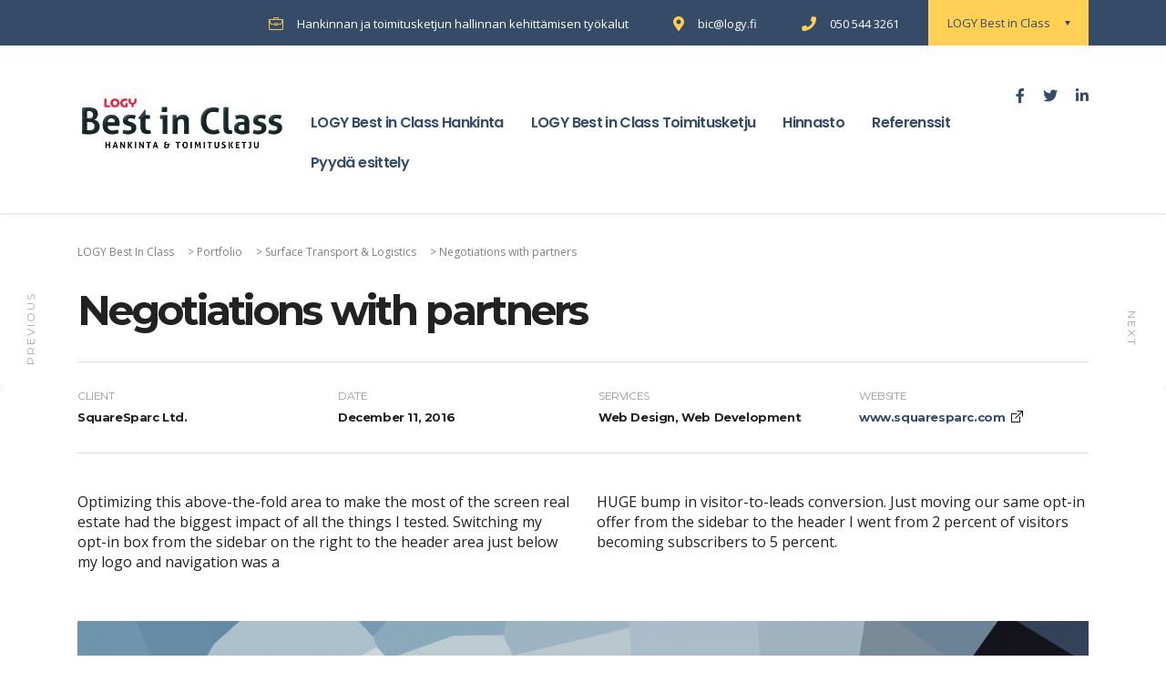

--- FILE ---
content_type: text/html; charset=UTF-8
request_url: https://www.logybestinclass.fi/portfolio/negotiations-with-partners/
body_size: 70327
content:
<!DOCTYPE html>
<html lang="en-US">
<head>
    <meta charset="UTF-8">
    <meta name="viewport" content="width=device-width, initial-scale=1">
    <link rel="profile" href="https://gmpg.org/xfn/11">
    <link rel="pingback" href="https://www.logybestinclass.fi/xmlrpc.php">
    <title>Negotiations with partners &#8211; LOGY Best In Class</title>
<style type="text/css" media="screen">#ui-datepicker-div.booked_custom_date_picker table.ui-datepicker-calendar tbody td a.ui-state-active,#ui-datepicker-div.booked_custom_date_picker table.ui-datepicker-calendar tbody td a.ui-state-active:hover,body #booked-profile-page input[type=submit].button-primary:hover,body .booked-list-view button.button:hover, body .booked-list-view input[type=submit].button-primary:hover,body table.booked-calendar input[type=submit].button-primary:hover,body .booked-modal input[type=submit].button-primary:hover,body table.booked-calendar th,body table.booked-calendar thead,body table.booked-calendar thead th,body table.booked-calendar .booked-appt-list .timeslot .timeslot-people button:hover,body #booked-profile-page .booked-profile-header,body #booked-profile-page .booked-tabs li.active a,body #booked-profile-page .booked-tabs li.active a:hover,body #booked-profile-page .appt-block .google-cal-button > a:hover,#ui-datepicker-div.booked_custom_date_picker .ui-datepicker-header{ background:#002e5b !important; }body #booked-profile-page input[type=submit].button-primary:hover,body table.booked-calendar input[type=submit].button-primary:hover,body .booked-list-view button.button:hover, body .booked-list-view input[type=submit].button-primary:hover,body .booked-modal input[type=submit].button-primary:hover,body table.booked-calendar th,body table.booked-calendar .booked-appt-list .timeslot .timeslot-people button:hover,body #booked-profile-page .booked-profile-header,body #booked-profile-page .appt-block .google-cal-button > a:hover{ border-color:#002e5b !important; }body table.booked-calendar tr.days,body table.booked-calendar tr.days th,body .booked-calendarSwitcher.calendar,body #booked-profile-page .booked-tabs,#ui-datepicker-div.booked_custom_date_picker table.ui-datepicker-calendar thead,#ui-datepicker-div.booked_custom_date_picker table.ui-datepicker-calendar thead th{ background:#6c98e1 !important; }body table.booked-calendar tr.days th,body #booked-profile-page .booked-tabs{ border-color:#6c98e1 !important; }#ui-datepicker-div.booked_custom_date_picker table.ui-datepicker-calendar tbody td.ui-datepicker-today a,#ui-datepicker-div.booked_custom_date_picker table.ui-datepicker-calendar tbody td.ui-datepicker-today a:hover,body #booked-profile-page input[type=submit].button-primary,body table.booked-calendar input[type=submit].button-primary,body .booked-list-view button.button, body .booked-list-view input[type=submit].button-primary,body .booked-list-view button.button, body .booked-list-view input[type=submit].button-primary,body .booked-modal input[type=submit].button-primary,body table.booked-calendar .booked-appt-list .timeslot .timeslot-people button,body #booked-profile-page .booked-profile-appt-list .appt-block.approved .status-block,body #booked-profile-page .appt-block .google-cal-button > a,body .booked-modal p.booked-title-bar,body table.booked-calendar td:hover .date span,body .booked-list-view a.booked_list_date_picker_trigger.booked-dp-active,body .booked-list-view a.booked_list_date_picker_trigger.booked-dp-active:hover,.booked-ms-modal .booked-book-appt /* Multi-Slot Booking */{ background:#6c98e1; }body #booked-profile-page input[type=submit].button-primary,body table.booked-calendar input[type=submit].button-primary,body .booked-list-view button.button, body .booked-list-view input[type=submit].button-primary,body .booked-list-view button.button, body .booked-list-view input[type=submit].button-primary,body .booked-modal input[type=submit].button-primary,body #booked-profile-page .appt-block .google-cal-button > a,body table.booked-calendar .booked-appt-list .timeslot .timeslot-people button,body .booked-list-view a.booked_list_date_picker_trigger.booked-dp-active,body .booked-list-view a.booked_list_date_picker_trigger.booked-dp-active:hover{ border-color:#6c98e1; }body .booked-modal .bm-window p i.fa,body .booked-modal .bm-window a,body .booked-appt-list .booked-public-appointment-title,body .booked-modal .bm-window p.appointment-title,.booked-ms-modal.visible:hover .booked-book-appt{ color:#6c98e1; }.booked-appt-list .timeslot.has-title .booked-public-appointment-title { color:inherit; }</style><meta name='robots' content='max-image-preview:large' />
<link rel='dns-prefetch' href='//fonts.googleapis.com' />
<link rel='dns-prefetch' href='//s.w.org' />
<link rel="alternate" type="application/rss+xml" title="LOGY Best In Class &raquo; Feed" href="https://www.logybestinclass.fi/feed/" />
<link rel="alternate" type="application/rss+xml" title="LOGY Best In Class &raquo; Comments Feed" href="https://www.logybestinclass.fi/comments/feed/" />
<script type="text/javascript">
window._wpemojiSettings = {"baseUrl":"https:\/\/s.w.org\/images\/core\/emoji\/14.0.0\/72x72\/","ext":".png","svgUrl":"https:\/\/s.w.org\/images\/core\/emoji\/14.0.0\/svg\/","svgExt":".svg","source":{"concatemoji":"https:\/\/www.logybestinclass.fi\/wp-includes\/js\/wp-emoji-release.min.js?ver=6.0.11"}};
/*! This file is auto-generated */
!function(e,a,t){var n,r,o,i=a.createElement("canvas"),p=i.getContext&&i.getContext("2d");function s(e,t){var a=String.fromCharCode,e=(p.clearRect(0,0,i.width,i.height),p.fillText(a.apply(this,e),0,0),i.toDataURL());return p.clearRect(0,0,i.width,i.height),p.fillText(a.apply(this,t),0,0),e===i.toDataURL()}function c(e){var t=a.createElement("script");t.src=e,t.defer=t.type="text/javascript",a.getElementsByTagName("head")[0].appendChild(t)}for(o=Array("flag","emoji"),t.supports={everything:!0,everythingExceptFlag:!0},r=0;r<o.length;r++)t.supports[o[r]]=function(e){if(!p||!p.fillText)return!1;switch(p.textBaseline="top",p.font="600 32px Arial",e){case"flag":return s([127987,65039,8205,9895,65039],[127987,65039,8203,9895,65039])?!1:!s([55356,56826,55356,56819],[55356,56826,8203,55356,56819])&&!s([55356,57332,56128,56423,56128,56418,56128,56421,56128,56430,56128,56423,56128,56447],[55356,57332,8203,56128,56423,8203,56128,56418,8203,56128,56421,8203,56128,56430,8203,56128,56423,8203,56128,56447]);case"emoji":return!s([129777,127995,8205,129778,127999],[129777,127995,8203,129778,127999])}return!1}(o[r]),t.supports.everything=t.supports.everything&&t.supports[o[r]],"flag"!==o[r]&&(t.supports.everythingExceptFlag=t.supports.everythingExceptFlag&&t.supports[o[r]]);t.supports.everythingExceptFlag=t.supports.everythingExceptFlag&&!t.supports.flag,t.DOMReady=!1,t.readyCallback=function(){t.DOMReady=!0},t.supports.everything||(n=function(){t.readyCallback()},a.addEventListener?(a.addEventListener("DOMContentLoaded",n,!1),e.addEventListener("load",n,!1)):(e.attachEvent("onload",n),a.attachEvent("onreadystatechange",function(){"complete"===a.readyState&&t.readyCallback()})),(e=t.source||{}).concatemoji?c(e.concatemoji):e.wpemoji&&e.twemoji&&(c(e.twemoji),c(e.wpemoji)))}(window,document,window._wpemojiSettings);
</script>
<style type="text/css">
img.wp-smiley,
img.emoji {
	display: inline !important;
	border: none !important;
	box-shadow: none !important;
	height: 1em !important;
	width: 1em !important;
	margin: 0 0.07em !important;
	vertical-align: -0.1em !important;
	background: none !important;
	padding: 0 !important;
}
</style>
	<link rel='stylesheet' id='sb_instagram_styles-css'  href='https://www.logybestinclass.fi/wp-content/plugins/instagram-feed/css/sbi-styles.min.css?ver=2.8.1' type='text/css' media='all' />
<link rel='stylesheet' id='wp-block-library-css'  href='https://www.logybestinclass.fi/wp-includes/css/dist/block-library/style.min.css?ver=6.0.11' type='text/css' media='all' />
<style id='global-styles-inline-css' type='text/css'>
body{--wp--preset--color--black: #000000;--wp--preset--color--cyan-bluish-gray: #abb8c3;--wp--preset--color--white: #ffffff;--wp--preset--color--pale-pink: #f78da7;--wp--preset--color--vivid-red: #cf2e2e;--wp--preset--color--luminous-vivid-orange: #ff6900;--wp--preset--color--luminous-vivid-amber: #fcb900;--wp--preset--color--light-green-cyan: #7bdcb5;--wp--preset--color--vivid-green-cyan: #00d084;--wp--preset--color--pale-cyan-blue: #8ed1fc;--wp--preset--color--vivid-cyan-blue: #0693e3;--wp--preset--color--vivid-purple: #9b51e0;--wp--preset--gradient--vivid-cyan-blue-to-vivid-purple: linear-gradient(135deg,rgba(6,147,227,1) 0%,rgb(155,81,224) 100%);--wp--preset--gradient--light-green-cyan-to-vivid-green-cyan: linear-gradient(135deg,rgb(122,220,180) 0%,rgb(0,208,130) 100%);--wp--preset--gradient--luminous-vivid-amber-to-luminous-vivid-orange: linear-gradient(135deg,rgba(252,185,0,1) 0%,rgba(255,105,0,1) 100%);--wp--preset--gradient--luminous-vivid-orange-to-vivid-red: linear-gradient(135deg,rgba(255,105,0,1) 0%,rgb(207,46,46) 100%);--wp--preset--gradient--very-light-gray-to-cyan-bluish-gray: linear-gradient(135deg,rgb(238,238,238) 0%,rgb(169,184,195) 100%);--wp--preset--gradient--cool-to-warm-spectrum: linear-gradient(135deg,rgb(74,234,220) 0%,rgb(151,120,209) 20%,rgb(207,42,186) 40%,rgb(238,44,130) 60%,rgb(251,105,98) 80%,rgb(254,248,76) 100%);--wp--preset--gradient--blush-light-purple: linear-gradient(135deg,rgb(255,206,236) 0%,rgb(152,150,240) 100%);--wp--preset--gradient--blush-bordeaux: linear-gradient(135deg,rgb(254,205,165) 0%,rgb(254,45,45) 50%,rgb(107,0,62) 100%);--wp--preset--gradient--luminous-dusk: linear-gradient(135deg,rgb(255,203,112) 0%,rgb(199,81,192) 50%,rgb(65,88,208) 100%);--wp--preset--gradient--pale-ocean: linear-gradient(135deg,rgb(255,245,203) 0%,rgb(182,227,212) 50%,rgb(51,167,181) 100%);--wp--preset--gradient--electric-grass: linear-gradient(135deg,rgb(202,248,128) 0%,rgb(113,206,126) 100%);--wp--preset--gradient--midnight: linear-gradient(135deg,rgb(2,3,129) 0%,rgb(40,116,252) 100%);--wp--preset--duotone--dark-grayscale: url('#wp-duotone-dark-grayscale');--wp--preset--duotone--grayscale: url('#wp-duotone-grayscale');--wp--preset--duotone--purple-yellow: url('#wp-duotone-purple-yellow');--wp--preset--duotone--blue-red: url('#wp-duotone-blue-red');--wp--preset--duotone--midnight: url('#wp-duotone-midnight');--wp--preset--duotone--magenta-yellow: url('#wp-duotone-magenta-yellow');--wp--preset--duotone--purple-green: url('#wp-duotone-purple-green');--wp--preset--duotone--blue-orange: url('#wp-duotone-blue-orange');--wp--preset--font-size--small: 13px;--wp--preset--font-size--medium: 20px;--wp--preset--font-size--large: 36px;--wp--preset--font-size--x-large: 42px;}.has-black-color{color: var(--wp--preset--color--black) !important;}.has-cyan-bluish-gray-color{color: var(--wp--preset--color--cyan-bluish-gray) !important;}.has-white-color{color: var(--wp--preset--color--white) !important;}.has-pale-pink-color{color: var(--wp--preset--color--pale-pink) !important;}.has-vivid-red-color{color: var(--wp--preset--color--vivid-red) !important;}.has-luminous-vivid-orange-color{color: var(--wp--preset--color--luminous-vivid-orange) !important;}.has-luminous-vivid-amber-color{color: var(--wp--preset--color--luminous-vivid-amber) !important;}.has-light-green-cyan-color{color: var(--wp--preset--color--light-green-cyan) !important;}.has-vivid-green-cyan-color{color: var(--wp--preset--color--vivid-green-cyan) !important;}.has-pale-cyan-blue-color{color: var(--wp--preset--color--pale-cyan-blue) !important;}.has-vivid-cyan-blue-color{color: var(--wp--preset--color--vivid-cyan-blue) !important;}.has-vivid-purple-color{color: var(--wp--preset--color--vivid-purple) !important;}.has-black-background-color{background-color: var(--wp--preset--color--black) !important;}.has-cyan-bluish-gray-background-color{background-color: var(--wp--preset--color--cyan-bluish-gray) !important;}.has-white-background-color{background-color: var(--wp--preset--color--white) !important;}.has-pale-pink-background-color{background-color: var(--wp--preset--color--pale-pink) !important;}.has-vivid-red-background-color{background-color: var(--wp--preset--color--vivid-red) !important;}.has-luminous-vivid-orange-background-color{background-color: var(--wp--preset--color--luminous-vivid-orange) !important;}.has-luminous-vivid-amber-background-color{background-color: var(--wp--preset--color--luminous-vivid-amber) !important;}.has-light-green-cyan-background-color{background-color: var(--wp--preset--color--light-green-cyan) !important;}.has-vivid-green-cyan-background-color{background-color: var(--wp--preset--color--vivid-green-cyan) !important;}.has-pale-cyan-blue-background-color{background-color: var(--wp--preset--color--pale-cyan-blue) !important;}.has-vivid-cyan-blue-background-color{background-color: var(--wp--preset--color--vivid-cyan-blue) !important;}.has-vivid-purple-background-color{background-color: var(--wp--preset--color--vivid-purple) !important;}.has-black-border-color{border-color: var(--wp--preset--color--black) !important;}.has-cyan-bluish-gray-border-color{border-color: var(--wp--preset--color--cyan-bluish-gray) !important;}.has-white-border-color{border-color: var(--wp--preset--color--white) !important;}.has-pale-pink-border-color{border-color: var(--wp--preset--color--pale-pink) !important;}.has-vivid-red-border-color{border-color: var(--wp--preset--color--vivid-red) !important;}.has-luminous-vivid-orange-border-color{border-color: var(--wp--preset--color--luminous-vivid-orange) !important;}.has-luminous-vivid-amber-border-color{border-color: var(--wp--preset--color--luminous-vivid-amber) !important;}.has-light-green-cyan-border-color{border-color: var(--wp--preset--color--light-green-cyan) !important;}.has-vivid-green-cyan-border-color{border-color: var(--wp--preset--color--vivid-green-cyan) !important;}.has-pale-cyan-blue-border-color{border-color: var(--wp--preset--color--pale-cyan-blue) !important;}.has-vivid-cyan-blue-border-color{border-color: var(--wp--preset--color--vivid-cyan-blue) !important;}.has-vivid-purple-border-color{border-color: var(--wp--preset--color--vivid-purple) !important;}.has-vivid-cyan-blue-to-vivid-purple-gradient-background{background: var(--wp--preset--gradient--vivid-cyan-blue-to-vivid-purple) !important;}.has-light-green-cyan-to-vivid-green-cyan-gradient-background{background: var(--wp--preset--gradient--light-green-cyan-to-vivid-green-cyan) !important;}.has-luminous-vivid-amber-to-luminous-vivid-orange-gradient-background{background: var(--wp--preset--gradient--luminous-vivid-amber-to-luminous-vivid-orange) !important;}.has-luminous-vivid-orange-to-vivid-red-gradient-background{background: var(--wp--preset--gradient--luminous-vivid-orange-to-vivid-red) !important;}.has-very-light-gray-to-cyan-bluish-gray-gradient-background{background: var(--wp--preset--gradient--very-light-gray-to-cyan-bluish-gray) !important;}.has-cool-to-warm-spectrum-gradient-background{background: var(--wp--preset--gradient--cool-to-warm-spectrum) !important;}.has-blush-light-purple-gradient-background{background: var(--wp--preset--gradient--blush-light-purple) !important;}.has-blush-bordeaux-gradient-background{background: var(--wp--preset--gradient--blush-bordeaux) !important;}.has-luminous-dusk-gradient-background{background: var(--wp--preset--gradient--luminous-dusk) !important;}.has-pale-ocean-gradient-background{background: var(--wp--preset--gradient--pale-ocean) !important;}.has-electric-grass-gradient-background{background: var(--wp--preset--gradient--electric-grass) !important;}.has-midnight-gradient-background{background: var(--wp--preset--gradient--midnight) !important;}.has-small-font-size{font-size: var(--wp--preset--font-size--small) !important;}.has-medium-font-size{font-size: var(--wp--preset--font-size--medium) !important;}.has-large-font-size{font-size: var(--wp--preset--font-size--large) !important;}.has-x-large-font-size{font-size: var(--wp--preset--font-size--x-large) !important;}
</style>
<link rel='stylesheet' id='booked-icons-css'  href='https://www.logybestinclass.fi/wp-content/plugins/booked/assets/css/icons.css?ver=2.3' type='text/css' media='all' />
<link rel='stylesheet' id='booked-tooltipster-css'  href='https://www.logybestinclass.fi/wp-content/plugins/booked/assets/js/tooltipster/css/tooltipster.css?ver=3.3.0' type='text/css' media='all' />
<link rel='stylesheet' id='booked-tooltipster-theme-css'  href='https://www.logybestinclass.fi/wp-content/plugins/booked/assets/js/tooltipster/css/themes/tooltipster-light.css?ver=3.3.0' type='text/css' media='all' />
<link rel='stylesheet' id='booked-animations-css'  href='https://www.logybestinclass.fi/wp-content/plugins/booked/assets/css/animations.css?ver=2.3' type='text/css' media='all' />
<link rel='stylesheet' id='booked-css-css'  href='https://www.logybestinclass.fi/wp-content/plugins/booked/dist/booked.css?ver=2.3' type='text/css' media='all' />
<link rel='stylesheet' id='contact-form-7-css'  href='https://www.logybestinclass.fi/wp-content/plugins/contact-form-7/includes/css/styles.css?ver=5.6.2' type='text/css' media='all' />
<link rel='stylesheet' id='stm-stm-css'  href='https://www.logybestinclass.fi/wp-content/uploads/stm_fonts/stm/stm.css?ver=1.0' type='text/css' media='all' />
<link rel='stylesheet' id='tp_twitter_plugin_css-css'  href='https://www.logybestinclass.fi/wp-content/plugins/recent-tweets-widget/tp_twitter_plugin.css?ver=1.0' type='text/css' media='screen' />
<link rel='stylesheet' id='rs-plugin-settings-css'  href='https://www.logybestinclass.fi/wp-content/plugins/revslider/public/assets/css/rs6.css?ver=6.4.2' type='text/css' media='all' />
<style id='rs-plugin-settings-inline-css' type='text/css'>
#rs-demo-id {}
</style>
<link rel='stylesheet' id='bootstrap-css'  href='https://www.logybestinclass.fi/wp-content/themes/consulting/assets/css/bootstrap.min.css?ver=1768901561' type='text/css' media='all' />
<link rel='stylesheet' id='font-awesome-css'  href='https://www.logybestinclass.fi/wp-content/themes/consulting/assets/css/font-awesome.min.css?ver=1768901561' type='text/css' media='all' />
<link rel='stylesheet' id='consulting-style-css'  href='https://www.logybestinclass.fi/wp-content/themes/consulting/style.css?ver=1768901561' type='text/css' media='all' />
<link rel='stylesheet' id='consulting-layout-css'  href='https://www.logybestinclass.fi/wp-content/themes/consulting/assets/css/layout_1/main.css?ver=1768901561' type='text/css' media='all' />
<style id='consulting-layout-inline-css' type='text/css'>
.page_title{ background-repeat: no-repeat !important; }.mtc, .mtc_h:hover{
					color: #002e5b!important
				}.stc, .stc_h:hover{
					color: #6c98e1!important
				}.ttc, .ttc_h:hover{
					color: #fde428!important
				}.mbc, .mbc_h:hover, .stm-search .stm_widget_search button{
					background-color: #002e5b!important
				}.sbc, .sbc_h:hover{
					background-color: #6c98e1!important
				}.tbc, .tbc_h:hover{
					background-color: #fde428!important
				}.mbdc, .mbdc_h:hover{
					border-color: #002e5b!important
				}.sbdc, .sbdc_h:hover{
					border-color: #6c98e1!important
				}.tbdc, .tbdc_h:hover{
					border-color: #fde428!important
				}
</style>
<link rel='stylesheet' id='select2-css'  href='https://www.logybestinclass.fi/wp-content/themes/consulting/assets/css/select2.min.css?ver=1768901561' type='text/css' media='all' />
<link rel='stylesheet' id='header_builder-css'  href='https://www.logybestinclass.fi/wp-content/themes/consulting/assets/css/header_builder.css?ver=1768901561' type='text/css' media='all' />
<link rel='stylesheet' id='consulting-default-font-css'  href='https://fonts.googleapis.com/css?family=Open+Sans%3A400%2C300%2C300italic%2C400italic%2C600%2C600italic%2C700%2C700italic%2C800%2C800italic%26subset%3Dlatin%2Cgreek%2Cgreek-ext%2Cvietnamese%2Ccyrillic-ext%2Clatin-ext%2Ccyrillic%7CPoppins%3A400%2C500%2C300%2C600%2C700%26subset%3Dlatin%2Clatin-ext%2Cdevanagari&#038;ver=1768901561' type='text/css' media='all' />
<link rel='stylesheet' id='stm-skin-custom-generated-css'  href='https://www.logybestinclass.fi/wp-content/uploads/stm_uploads/skin-custom.css?ver=394952' type='text/css' media='all' />
<link rel='stylesheet' id='consulting-global-styles-css'  href='https://www.logybestinclass.fi/wp-content/themes/consulting/assets/css/global_styles/main.css?ver=1768901561' type='text/css' media='all' />
<link rel='stylesheet' id='stm_megamenu-css'  href='https://www.logybestinclass.fi/wp-content/themes/consulting/inc/megamenu/assets/css/megamenu.css?ver=6.0.11' type='text/css' media='all' />
<link rel='stylesheet' id='js_composer_front-css'  href='https://www.logybestinclass.fi/wp-content/plugins/js_composer/assets/css/js_composer.min.css?ver=6.5.0' type='text/css' media='all' />
<link rel='stylesheet' id='stm-google-fonts-css'  href='//fonts.googleapis.com/css?family=Open+Sans%7CPoppins%3A300%2C700%2C400%2C500%2C600&#038;subset=latin%2Clatin-ext%2Cdevanagari&#038;ver=1768901561' type='text/css' media='all' />
<script type='text/javascript' src='https://www.logybestinclass.fi/wp-includes/js/jquery/jquery.min.js?ver=3.6.0' id='jquery-core-js'></script>
<script type='text/javascript' src='https://www.logybestinclass.fi/wp-includes/js/jquery/jquery-migrate.min.js?ver=3.3.2' id='jquery-migrate-js'></script>
<script type='text/javascript' src='https://www.logybestinclass.fi/wp-content/plugins/revslider/public/assets/js/rbtools.min.js?ver=6.4.2' id='tp-tools-js'></script>
<script type='text/javascript' src='https://www.logybestinclass.fi/wp-content/plugins/revslider/public/assets/js/rs6.min.js?ver=6.4.2' id='revmin-js'></script>
<script type='text/javascript' src='https://www.logybestinclass.fi/wp-content/themes/consulting/inc/megamenu/assets/js/megamenu.js?ver=6.0.11' id='stm_megamenu-js'></script>
<link rel="https://api.w.org/" href="https://www.logybestinclass.fi/wp-json/" /><link rel="EditURI" type="application/rsd+xml" title="RSD" href="https://www.logybestinclass.fi/xmlrpc.php?rsd" />
<link rel="wlwmanifest" type="application/wlwmanifest+xml" href="https://www.logybestinclass.fi/wp-includes/wlwmanifest.xml" /> 
<meta name="generator" content="WordPress 6.0.11" />
<link rel="canonical" href="https://www.logybestinclass.fi/portfolio/negotiations-with-partners/" />
<link rel='shortlink' href='https://www.logybestinclass.fi/?p=1521' />
<link rel="alternate" type="application/json+oembed" href="https://www.logybestinclass.fi/wp-json/oembed/1.0/embed?url=https%3A%2F%2Fwww.logybestinclass.fi%2Fportfolio%2Fnegotiations-with-partners%2F" />
<link rel="alternate" type="text/xml+oembed" href="https://www.logybestinclass.fi/wp-json/oembed/1.0/embed?url=https%3A%2F%2Fwww.logybestinclass.fi%2Fportfolio%2Fnegotiations-with-partners%2F&#038;format=xml" />
<script type="text/javascript">window.ccb_nonces = {"ccb_paypal":"f1c1bc5338","ccb_stripe":"40d1d7a742","ccb_contact_form":"9317475555","ccb_woo_checkout":"969f3491e5","ccb_add_order":"025e4c8644","ccb_orders":"50709fab38","ccb_update_order":"9b9d429884"};</script>
		<!-- GA Google Analytics @ https://m0n.co/ga -->
		<script async src="https://www.googletagmanager.com/gtag/js?id=G-CRHMYD7ZHT"></script>
		<script>
			window.dataLayer = window.dataLayer || [];
			function gtag(){dataLayer.push(arguments);}
			gtag('js', new Date());
			gtag('config', 'G-CRHMYD7ZHT');
		</script>

	<!-- Global site tag (gtag.js) - Google Analytics -->
<script async src="https://www.googletagmanager.com/gtag/js?id=G-CRHMYD7ZHT"></script>
<script>
  window.dataLayer = window.dataLayer || [];
  function gtag(){dataLayer.push(arguments);}
  gtag('js', new Date());

  gtag('config', 'G-CRHMYD7ZHT');
</script>
        <script type="text/javascript">
            var ajaxurl = 'https://www.logybestinclass.fi/wp-admin/admin-ajax.php';
            var stm_ajax_load_events = 'e435e0b281';
            var stm_ajax_load_portfolio = 'bb03f91034';
            var stm_ajax_add_event_member_sc = '6ec6c7885e';
            var stm_custom_register = 'e6e25b6621';
            var stm_get_prices = '912c7393a1';
            var stm_get_history = '3757009238';
            var consulting_install_plugin = '2f36cf682f';
            var stm_ajax_add_review = '8903a741c3';
        </script>
        <style type="text/css">.recentcomments a{display:inline !important;padding:0 !important;margin:0 !important;}</style><meta name="generator" content="Powered by WPBakery Page Builder - drag and drop page builder for WordPress."/>
<meta name="generator" content="Powered by Slider Revolution 6.4.2 - responsive, Mobile-Friendly Slider Plugin for WordPress with comfortable drag and drop interface." />
<link rel="icon" href="https://www.logybestinclass.fi/wp-content/uploads/2020/02/cropped-LOGY-512-x-512-px-32x32.png" sizes="32x32" />
<link rel="icon" href="https://www.logybestinclass.fi/wp-content/uploads/2020/02/cropped-LOGY-512-x-512-px-192x192.png" sizes="192x192" />
<link rel="apple-touch-icon" href="https://www.logybestinclass.fi/wp-content/uploads/2020/02/cropped-LOGY-512-x-512-px-180x180.png" />
<meta name="msapplication-TileImage" content="https://www.logybestinclass.fi/wp-content/uploads/2020/02/cropped-LOGY-512-x-512-px-270x270.png" />
<script type="text/javascript">function setREVStartSize(e){
			//window.requestAnimationFrame(function() {				 
				window.RSIW = window.RSIW===undefined ? window.innerWidth : window.RSIW;	
				window.RSIH = window.RSIH===undefined ? window.innerHeight : window.RSIH;	
				try {								
					var pw = document.getElementById(e.c).parentNode.offsetWidth,
						newh;
					pw = pw===0 || isNaN(pw) ? window.RSIW : pw;
					e.tabw = e.tabw===undefined ? 0 : parseInt(e.tabw);
					e.thumbw = e.thumbw===undefined ? 0 : parseInt(e.thumbw);
					e.tabh = e.tabh===undefined ? 0 : parseInt(e.tabh);
					e.thumbh = e.thumbh===undefined ? 0 : parseInt(e.thumbh);
					e.tabhide = e.tabhide===undefined ? 0 : parseInt(e.tabhide);
					e.thumbhide = e.thumbhide===undefined ? 0 : parseInt(e.thumbhide);
					e.mh = e.mh===undefined || e.mh=="" || e.mh==="auto" ? 0 : parseInt(e.mh,0);		
					if(e.layout==="fullscreen" || e.l==="fullscreen") 						
						newh = Math.max(e.mh,window.RSIH);					
					else{					
						e.gw = Array.isArray(e.gw) ? e.gw : [e.gw];
						for (var i in e.rl) if (e.gw[i]===undefined || e.gw[i]===0) e.gw[i] = e.gw[i-1];					
						e.gh = e.el===undefined || e.el==="" || (Array.isArray(e.el) && e.el.length==0)? e.gh : e.el;
						e.gh = Array.isArray(e.gh) ? e.gh : [e.gh];
						for (var i in e.rl) if (e.gh[i]===undefined || e.gh[i]===0) e.gh[i] = e.gh[i-1];
											
						var nl = new Array(e.rl.length),
							ix = 0,						
							sl;					
						e.tabw = e.tabhide>=pw ? 0 : e.tabw;
						e.thumbw = e.thumbhide>=pw ? 0 : e.thumbw;
						e.tabh = e.tabhide>=pw ? 0 : e.tabh;
						e.thumbh = e.thumbhide>=pw ? 0 : e.thumbh;					
						for (var i in e.rl) nl[i] = e.rl[i]<window.RSIW ? 0 : e.rl[i];
						sl = nl[0];									
						for (var i in nl) if (sl>nl[i] && nl[i]>0) { sl = nl[i]; ix=i;}															
						var m = pw>(e.gw[ix]+e.tabw+e.thumbw) ? 1 : (pw-(e.tabw+e.thumbw)) / (e.gw[ix]);					
						newh =  (e.gh[ix] * m) + (e.tabh + e.thumbh);
					}				
					if(window.rs_init_css===undefined) window.rs_init_css = document.head.appendChild(document.createElement("style"));					
					document.getElementById(e.c).height = newh+"px";
					window.rs_init_css.innerHTML += "#"+e.c+"_wrapper { height: "+newh+"px }";				
				} catch(e){
					console.log("Failure at Presize of Slider:" + e)
				}					   
			//});
		  };</script>
<style type="text/css" title="dynamic-css" class="options-output">.top_nav_wr .top_nav .logo a img{width:231px;}body,
					body .vc_general.vc_btn3 small,
					.default_widgets .widget.widget_nav_menu ul li .children li,
					.default_widgets .widget.widget_categories ul li .children li,
					.default_widgets .widget.widget_product_categories ul li .children li,
					.stm_sidebar .widget.widget_nav_menu ul li .children li,
					.stm_sidebar .widget.widget_categories ul li .children li,
					.stm_sidebar .widget.widget_product_categories ul li .children li,
					.shop_widgets .widget.widget_nav_menu ul li .children li,
					.shop_widgets .widget.widget_categories ul li .children li,
					.shop_widgets .widget.widget_product_categories ul li .children li{font-family:Open Sans;}h1, .h1,
					h2, .h2,
					h3, .h3,
					h4, .h4,
					h5, .h5,
					h6, .h6,
					.top_nav .top_nav_wrapper > ul,
					.top_nav .icon_text strong,
					.stm_testimonials .item .testimonial-info .testimonial-text .name,
					.stats_counter .counter_title,
					.stm_contact .stm_contact_info .stm_contact_job,
					.vacancy_table_wr .vacancy_table thead th,
					.testimonials_carousel .testimonial .info .position,
					.testimonials_carousel .testimonial .info .company,
					.stm_gmap_wrapper .gmap_addresses .addresses .item .title,
					.company_history > ul > li .year,
					.stm_contacts_widget,
					.stm_works_wr.grid .stm_works .item .item_wr .title,
					.stm_works_wr.grid_with_filter .stm_works .item .info .title,
					body .vc_general.vc_btn3,
					.consulting-rev-title,
					.consulting-rev-title-2,
					.consulting-rev-title-3,
					.consulting-rev-text,
					body .vc_tta-container .vc_tta.vc_general.vc_tta-tabs.theme_style .vc_tta-tabs-container .vc_tta-tabs-list .vc_tta-tab a,
					strong, b,
					.button,
					.woocommerce a.button,
					.woocommerce button.button,
					.woocommerce input.button,
					.woocommerce-cart .wc-proceed-to-checkout a.checkout-button,
					.woocommerce input.button.alt,
					.request_callback p,
					ul.comment-list .comment .comment-author,
					.page-numbers .page-numbers,
					#footer .footer_widgets .widget.widget_recent_entries ul li a,
					.default_widgets .widget.widget_nav_menu ul li,
					.default_widgets .widget.widget_categories ul li,
					.default_widgets .widget.widget_product_categories ul li,
					.stm_sidebar .widget.widget_nav_menu ul li, .stm_sidebar .widget.widget_categories ul li,
					.stm_sidebar .widget.widget_product_categories ul li,
					.shop_widgets .widget.widget_nav_menu ul li,
					.shop_widgets .widget.widget_categories ul li,
					.shop_widgets .widget.widget_product_categories ul li,
					.default_widgets .widget.widget_recent_entries ul li a,
					.stm_sidebar .widget.widget_recent_entries ul li a,
					.shop_widgets .widget.widget_recent_entries ul li a,
					.staff_bottom_wr .staff_bottom .infos .info,
					.woocommerce .widget_price_filter .price_slider_amount .button,
					.woocommerce ul.product_list_widget li .product-title,
					.woocommerce ul.products li.product .price,
					.woocommerce a.added_to_cart,
					.woocommerce div.product .woocommerce-tabs ul.tabs li a,
					.woocommerce div.product form.cart .variations label,
					.woocommerce table.shop_table th,
					.woocommerce-cart table.cart th.product-name a,
					.woocommerce-cart table.cart td.product-name a,
					.woocommerce-cart table.cart th .amount,
					.woocommerce-cart table.cart td .amount,
					.stm_services .item .item_wr .content .read_more,
					.staff_list ul li .staff_info .staff_department,
					.stm_partner.style_2 .stm_partner_content .position,
					.staff_carousel_item .staff_department,
					body.header_style_5 .header_top .info-text strong,
					.stm_services_tabs .services_categories ul li a,
					.stm_services_tabs .service_tab_item .service_name,
					.stm_services_tabs .service_tab_item .service_cost,
					.stm_works_wr.grid_2.style_1 .stm_works .item .item_wr .title,
					.stm_works_wr.grid_2.style_2 .stm_works .item .item_wr .title,
					.stm_works_wr.grid_with_filter.style_1 .stm_works .item .item_wr .title,
					.stm_works_wr.grid_with_filter.style_2 .stm_works .item .item_wr .title,
					body.header_style_7 .side_nav .main_menu_nav > li > a,
					body.header_style_7 .side_nav .main_menu_nav > li ul li a,
					body.header_style_5 .header_top .info-text b{font-family:Poppins;}body{font-size:18px;}p{font-size:16px;}</style>
<style type="text/css" data-type="vc_shortcodes-custom-css">.vc_custom_1486036970613{margin-bottom: 42px !important;}.vc_custom_1486039795308{margin-bottom: 34px !important;}.vc_custom_1486037845810{margin-bottom: 40px !important;}.vc_custom_1486038117612{margin-bottom: 40px !important;border-bottom-width: 1px !important;padding-bottom: 40px !important;border-bottom-color: #dddddd !important;border-bottom-style: solid !important;}.vc_custom_1486038348171{margin-bottom: 40px !important;}.vc_custom_1486718151466{margin-bottom: -60px !important;}.vc_custom_1486978004061{margin-top: -10px !important;margin-bottom: 26px !important;}.vc_custom_1486036614566{border-top-width: 1px !important;border-bottom-width: 1px !important;padding-top: 28px !important;border-top-color: #dddddd !important;border-top-style: solid !important;border-bottom-color: #dddddd !important;border-bottom-style: solid !important;}.vc_custom_1486039760844{margin-bottom: 20px !important;}.vc_custom_1486039789281{margin-bottom: 20px !important;}.vc_custom_1540892088645{margin-bottom: 0px !important;}</style><noscript><style> .wpb_animate_when_almost_visible { opacity: 1; }</style></noscript></head>
<body data-rsssl=1 class="stm_portfolio-template-default single single-stm_portfolio postid-1521 site_layout_1  header_style_2 sticky_menu wpb-js-composer js-comp-ver-6.5.0 vc_responsive">
<div id="wrapper">
    <div id="fullpage" class="content_wrapper">
                        <header id="header">
                                                                        <div class="top_bar">
                            <div class="container">
                                                                                                        <div class="top_bar_info_wr">
                                                                                                                                                                                        <div class="top_bar_info_switcher">
                                                        <div class="active">
                                                            <span>
                                                                LOGY Best in Class                                                            </span>
                                                        </div>
                                                        <ul>
                                                                                                                            <li>
                                                                    <a href="#top_bar_info_1">
                                                                        LOGY Best in Class                                                                    </a>
                                                                </li>
                                                                                                                            <li>
                                                                    <a href="#top_bar_info_2">
                                                                        Hankinta                                                                    </a>
                                                                </li>
                                                                                                                            <li>
                                                                    <a href="#top_bar_info_3">
                                                                        Toimitusketju                                                                    </a>
                                                                </li>
                                                                                                                    </ul>
                                                    </div>
                                                                                                                                                                                                                                            <ul class="top_bar_info"
                                                        id="top_bar_info_1" style="display: block;">
                                                                                                                    <li>
                                                                <i class="stm-ankara-case"></i>
                                                                <span>
                                                                    Hankinnan ja toimitusketjun hallinnan kehittämisen työkalut                                                                </span>
                                                            </li>
                                                                                                                                                                            <li>
                                                                <i class="fa fa-map-marker"></i>
                                                                <span>
                                                                    bic@logy.fi                                                                </span>
                                                            </li>
                                                                                                                                                                            <li>
                                                                <i class="fa fa-phone"></i>
                                                                <span>
                                                                    050 544 3261                                                                </span>
                                                            </li>
                                                                                                            </ul>
                                                                                                    <ul class="top_bar_info"
                                                        id="top_bar_info_2">
                                                                                                                    <li>
                                                                <i class="stm-delhi-diamond"></i>
                                                                <span>
                                                                    <a href="https://www.logybestinclass.fi/hankinta/">Lue lisää LOGY Best in Class Hankinta -palvelusta</a>                                                                </span>
                                                            </li>
                                                                                                                                                                            <li>
                                                                <i class="stm-rectangle"></i>
                                                                <span>
                                                                    <a href="https://procurement.logybestinclass.fi/userlogin">Siirry työkaluun</a>                                                                </span>
                                                            </li>
                                                                                                                                                                    </ul>
                                                                                                    <ul class="top_bar_info"
                                                        id="top_bar_info_3">
                                                                                                                    <li>
                                                                <i class="stm-delhi-diamond"></i>
                                                                <span>
                                                                    <a href="https://www.logybestinclass.fi/toimitusketju/">Lue lisää LOGY Best in Class Toimitusketju -palvelusta</a>                                                                </span>
                                                            </li>
                                                                                                                                                                            <li>
                                                                <i class="stm-rectangle"></i>
                                                                <span>
                                                                    <a href="https://scm.logybestinclass.fi/userlogin">Siirry työkaluun</a>                                                                </span>
                                                            </li>
                                                                                                                                                                    </ul>
                                                                                                                                                                        </div>
                                                            </div>
                        </div>
                                                                                                <div class="header_top clearfix">
                            <div class="container">
                                <div class="logo media-left media-middle">
                                                                            <a href="https://www.logybestinclass.fi/"><img
                                                    src="https://www.logybestinclass.fi/wp-content/uploads/2019/12/LOGY-Best-In-Class_FI-e1582191183811.png"
                                                    style="width: 231px; height: px;"
                                                    alt="LOGY Best In Class"/></a>
                                                                    </div>
                                <div class="top_nav media-body media-middle">
                                                                            <div class="header_socials">
                                                                                            <a target="_blank" href="https://www.facebook.com/LOGYry"><i
                                                            class="fa fa-facebook"></i></a>
                                                                                            <a target="_blank" href="https://twitter.com/logyry?lang=fi"><i
                                                            class="fa fa-twitter"></i></a>
                                                                                            <a target="_blank" href="https://www.linkedin.com/company/2927538/admin/"><i
                                                            class="fa fa-linkedin"></i></a>
                                                                                                                                </div>
                                                                        <div class="top_nav_wrapper clearfix">
                                        <ul id="menu-menu-nro-1" class="main_menu_nav"><li id="menu-item-4100" class="menu-item menu-item-type-post_type menu-item-object-page menu-item-4100"><a href="https://www.logybestinclass.fi/hankinta/">LOGY Best in Class Hankinta</a></li>
<li id="menu-item-4101" class="menu-item menu-item-type-post_type menu-item-object-page menu-item-4101"><a href="https://www.logybestinclass.fi/toimitusketju/">LOGY Best in Class Toimitusketju</a></li>
<li id="menu-item-4152" class="menu-item menu-item-type-post_type menu-item-object-page menu-item-4152"><a href="https://www.logybestinclass.fi/hinnasto/">Hinnasto</a></li>
<li id="menu-item-4105" class="menu-item menu-item-type-post_type menu-item-object-page menu-item-4105"><a href="https://www.logybestinclass.fi/referenssit/">Referenssit</a></li>
<li id="menu-item-4103" class="menu-item menu-item-type-post_type menu-item-object-page menu-item-4103"><a href="https://www.logybestinclass.fi/ota-yhteytta/">Pyydä esittely</a></li>
</ul>                                    </div>
                                </div>
                            </div>
                        </div>
                                        <div class="mobile_header">
                        <div class="logo_wrapper clearfix">
                            <div class="logo">
                                                                    <a href="https://www.logybestinclass.fi/"><img
                                                src="https://www.logybestinclass.fi/wp-content/uploads/2019/12/LOGY-Best-In-Class_FI-e1582191183811.png"
                                                style="width: 231px; height: px;"
                                                alt="LOGY Best In Class"/></a>
                                                            </div>
                            <div id="menu_toggle">
                                <button></button>
                            </div>
                        </div>
                        <div class="header_info">
                            <div class="top_nav_mobile">
                                <ul id="menu-menu-nro-2" class="main_menu_nav"><li class="menu-item menu-item-type-post_type menu-item-object-page menu-item-4100"><a href="https://www.logybestinclass.fi/hankinta/">LOGY Best in Class Hankinta</a></li>
<li class="menu-item menu-item-type-post_type menu-item-object-page menu-item-4101"><a href="https://www.logybestinclass.fi/toimitusketju/">LOGY Best in Class Toimitusketju</a></li>
<li class="menu-item menu-item-type-post_type menu-item-object-page menu-item-4152"><a href="https://www.logybestinclass.fi/hinnasto/">Hinnasto</a></li>
<li class="menu-item menu-item-type-post_type menu-item-object-page menu-item-4105"><a href="https://www.logybestinclass.fi/referenssit/">Referenssit</a></li>
<li class="menu-item menu-item-type-post_type menu-item-object-page menu-item-4103"><a href="https://www.logybestinclass.fi/ota-yhteytta/">Pyydä esittely</a></li>
</ul>                            </div>
                                                        
                        </div>
                    </div>
                                    </header>
        <div id="main" >
            	<div class="page_title transparent disable_title">
					<div class="container">
				            <div class="breadcrumbs">
                <!-- Breadcrumb NavXT 7.1.0 -->
<span property="itemListElement" typeof="ListItem"><a property="item" typeof="WebPage" title="Go to LOGY Best In Class." href="https://www.logybestinclass.fi" class="home" ><span property="name">LOGY Best In Class</span></a><meta property="position" content="1"></span> &gt; <span property="itemListElement" typeof="ListItem"><a property="item" typeof="WebPage" title="Go to Portfolio." href="https://www.logybestinclass.fi/portfolio/" class="archive post-stm_portfolio-archive" ><span property="name">Portfolio</span></a><meta property="position" content="2"></span> &gt; <span property="itemListElement" typeof="ListItem"><a property="item" typeof="WebPage" title="Go to the Surface Transport &amp; Logistics Categories archives." href="https://www.logybestinclass.fi/stm_portfolio_category/surface-transport-logistics/" class="taxonomy stm_portfolio_category" ><span property="name">Surface Transport &amp; Logistics</span></a><meta property="position" content="3"></span> &gt; <span property="itemListElement" typeof="ListItem"><span property="name" class="post post-stm_portfolio current-item">Negotiations with partners</span><meta property="url" content="https://www.logybestinclass.fi/portfolio/negotiations-with-partners/"><meta property="position" content="4"></span>            </div>
        							</div>
			</div>
            <div class="container">

<div class="content-area">

	<article id="post-1521" class="post-1521 stm_portfolio type-stm_portfolio status-publish has-post-thumbnail hentry stm_portfolio_category-surface-transport-logistics">
	<div class="entry-content">
		            <div class="vc_row wpb_row vc_row-fluid"><div class="wpb_column vc_column_container vc_col-sm-12"><div class="vc_column-inner "><div class="wpb_wrapper"><div class="vc_custom_heading vc_custom_1486978004061 text_align_left title_no_stripe" ><h1 style="text-align: left;font-family:Montserrat;font-weight:700;font-style:normal" >Negotiations with partners</h1></div></div></div></div></div><div class="vc_row wpb_row vc_row-fluid vc_custom_1486036970613"><div class="wpb_column vc_column_container vc_col-sm-12"><div class="vc_column-inner "><div class="wpb_wrapper">
<div class="stm_portfolio_info style_1 vc_custom_1486036614566 cols_4">
    <div class="stm_portfolio_info_row left">
                <div class="item">
            <div class="portfolio_info_title">Client</div>
            <div class="portfolio_info_description">SquareSparc Ltd.</div>
        </div>
                        <div class="item">
            <div class="portfolio_info_title">Date</div>
            <div class="portfolio_info_description">December 11, 2016</div>
        </div>
                        <div class="item">
            <div class="portfolio_info_title">Services</div>
            <div class="portfolio_info_description">Web Design, Web Development</div>
        </div>
                        <div class="item">
            <div class="portfolio_info_title">Website</div>
            <div class="portfolio_info_description"><a href="http://www.squaresparc.com" target="_blank">www.squaresparc.com</a> <i class="stm-rectangle"></i></div>
        </div>
                            </div>
</div></div></div></div></div><div class="vc_row wpb_row vc_row-fluid vc_custom_1486039795308"><div class="wpb_column vc_column_container vc_col-sm-6"><div class="vc_column-inner "><div class="wpb_wrapper">
	<div class="wpb_text_column wpb_content_element  vc_custom_1486039760844" >
		<div class="wpb_wrapper">
			<p style="line-height: 22px;">Optimizing this above-the-fold area to make the most of the screen real estate had the biggest impact of all the things I tested. Switching my opt-in box from the sidebar on the right to the header area just below my logo and navigation was a</p>

		</div>
	</div>
</div></div></div><div class="wpb_column vc_column_container vc_col-sm-6"><div class="vc_column-inner "><div class="wpb_wrapper">
	<div class="wpb_text_column wpb_content_element  vc_custom_1486039789281" >
		<div class="wpb_wrapper">
			<p style="line-height: 22px;">HUGE bump in visitor-to-leads conversion. Just moving our same opt-in offer from the sidebar to the header I went from 2 percent of visitors becoming subscribers to 5 percent.</p>

		</div>
	</div>
</div></div></div></div><div class="vc_row wpb_row vc_row-fluid vc_custom_1486037845810"><div class="wpb_column vc_column_container vc_col-sm-12"><div class="vc_column-inner "><div class="wpb_wrapper">
	<div class="wpb_gallery wpb_content_element  vc_clearfix">
		<div class="wpb_wrapper"><div class="wpb_gallery_slidesimage_full" data-interval="5"><div class="item"><img class="" src="https://www.logybestinclass.fi/wp-content/uploads/2019/08/placeholder-1580x768.gif" width="1580" height="768" alt="placeholder" title="placeholder" /></div></div>
		</div> 
	</div> 
	<div class="wpb_gallery wpb_content_element  vc_clearfix">
		<div class="wpb_wrapper"><div class="wpb_gallery_slidesimage_full" data-interval="5"><div class="item"><img class="" src="https://www.logybestinclass.fi/wp-content/uploads/2019/08/placeholder-1580x768.gif" width="1580" height="768" alt="placeholder" title="placeholder" /></div></div>
		</div> 
	</div> </div></div></div></div><div class="vc_row wpb_row vc_row-fluid vc_custom_1486038117612 vc_row-has-fill"><div class="wpb_column vc_column_container vc_col-sm-12"><div class="vc_column-inner "><div class="wpb_wrapper">
	<div class="wpb_raw_code wpb_content_element wpb_raw_html" >
		<div class="wpb_wrapper">
			<iframe width="100%" height="166" scrolling="no" frameborder="no" src="https://w.soundcloud.com/player/?url=https%3A//api.soundcloud.com/tracks/197648402&amp;auto_play=false&amp;hide_related=false&amp;show_comments=true&amp;show_user=true&amp;show_reposts=false&amp;"></iframe>
		</div>
	</div>
</div></div></div></div><div class="vc_row wpb_row vc_row-fluid vc_custom_1486038348171"><div class="wpb_column vc_column_container vc_col-sm-12"><div class="vc_column-inner "><div class="wpb_wrapper">
<div class="post_links_box  style_3">
                        <div class="previous_post_link">
                <a href="https://www.logybestinclass.fi/portfolio/construction-of-new-buildings/">
                    <span class="post_links_info">
                        <span class="post_link_thumbnail">
                                                            <img width="150" height="150" src="https://www.logybestinclass.fi/wp-content/uploads/2019/08/placeholder-150x150.gif" class="attachment-thumbnail size-thumbnail wp-post-image" alt="placeholder" srcset="https://www.logybestinclass.fi/wp-content/uploads/2019/08/placeholder-150x150.gif 150w, https://www.logybestinclass.fi/wp-content/uploads/2019/08/placeholder-300x300.gif 300w, https://www.logybestinclass.fi/wp-content/uploads/2019/08/placeholder-100x100.gif 100w, https://www.logybestinclass.fi/wp-content/uploads/2019/08/placeholder-50x50.gif 50w, https://www.logybestinclass.fi/wp-content/uploads/2019/08/placeholder-320x320.gif 320w" sizes="(max-width: 150px) 100vw, 150px" />                                                        <span class="post_link_thumbnail_box"><i class="fa fa-chevron-left" aria-hidden="true"></i></span>
                        </span>
                        <span class="post_link_title">Construction of new buildings</span>
                    </span>
                </a>
                <div class="post_link_text">previous</div>
            </div>
                            <div class="archive_button ">
                                                        <a href="/portfolio-grid/" target="_self" class="portfolio_btn"><i class="stm-grid vc_btn3-icon"></i></a>
                            </div>
                            <div class="next_post_link">
                <a href="https://www.logybestinclass.fi/portfolio/construction-of-railways/">
                    <span class="post_links_info">
                        <span class="post_link_title">Construction of railways</span>
                        <span class="post_link_thumbnail">
                                                            <img width="150" height="150" src="https://www.logybestinclass.fi/wp-content/uploads/2019/08/placeholder-150x150.gif" class="attachment-thumbnail size-thumbnail wp-post-image" alt="placeholder" loading="lazy" srcset="https://www.logybestinclass.fi/wp-content/uploads/2019/08/placeholder-150x150.gif 150w, https://www.logybestinclass.fi/wp-content/uploads/2019/08/placeholder-300x300.gif 300w, https://www.logybestinclass.fi/wp-content/uploads/2019/08/placeholder-100x100.gif 100w, https://www.logybestinclass.fi/wp-content/uploads/2019/08/placeholder-50x50.gif 50w, https://www.logybestinclass.fi/wp-content/uploads/2019/08/placeholder-320x320.gif 320w" sizes="(max-width: 150px) 100vw, 150px" />                                                        <span class="post_link_thumbnail_box"><i class="fa fa-chevron-right" aria-hidden="true"></i></span>
                        </span>
                    </span>
                </a>
                <div class="post_link_text">next</div>
            </div>
                <script type="text/javascript">
            jQuery(document).ready(function ($) {
                $( ".previous_post_link, .next_post_link" )
                .mouseenter(function() {
                    $(this).find(".post_link_text").animate({opacity: "0"}, 100);
                })
                .mouseleave(function() {
                    $(this).find(".post_link_text").animate({opacity: "1"}, 100);
                });
            });
        </script>
    </div>
</div></div></div></div><div data-vc-full-width="true" data-vc-full-width-init="false" class="vc_row wpb_row vc_row-fluid third_bg_color vc_custom_1486718151466"><div class="wpb_column vc_column_container vc_col-sm-12"><div class="vc_column-inner "><div class="wpb_wrapper">

<section class="vc_cta3-container" >
    <div class="vc_general vc_cta3 third_bg_color vc_cta3-style-flat vc_cta3-shape-square vc_cta3-align-left vc_cta3-color-classic vc_cta3-icon-size-md vc_cta3-actions-right vc_custom_1540892088645">
                        <div class="vc_cta3_content-container">
                                    <div class="vc_cta3-content">
                <header class="vc_cta3-content-header">
                    <div class="vc_custom_heading" ><h2 style="font-size: 20px;color: #002e5b;line-height: 24px" >Looking for a First-Class Business Plan Consultant?</h2></div>                                    </header>
                            </div>
                        <div class="vc_cta3-actions"><div class="vc_btn3-container vc_btn3-right" ><button class="vc_general vc_btn3 vc_btn3-size-md vc_btn3-shape-rounded vc_btn3-style-flat vc_btn3-block vc_btn3-icon-right vc_btn3-color-theme_style_2">get a quote <i class="vc_btn3-icon fa fa-chevron-right"></i></button></div></div>        </div>
                    </div>
</section>

</div></div></div></div><div class="vc_row-full-width vc_clearfix"></div>
			</div>
</article> <!-- #post-## -->
</div>

    </div> <!--.container-->
    </div> <!--#main-->
    </div> <!--.content_wrapper-->
            
        <footer id="footer" class="footer style_1">
            
                                                <div class="widgets_row">
                        <div class="container">
                            <div class="footer_widgets">
                                <div class="row">
                                                                            <div class="col-lg-3 col-md-3 col-sm-6 col-xs-12">
                                                                                                                                                                                                        <div class="footer_logo">
                                                            <a href="https://www.logybestinclass.fi/">
                                                                <img src="https://www.logybestinclass.fi/wp-content/uploads/2020/02/LOGY-Best-in-Class-white.png"
                                                                     alt="LOGY Best In Class"/>
                                                            </a>
                                                        </div>
                                                                                                                                                                                                                                                                                                                                                                                                                                        </div>
                                                                            <div class="col-lg-3 col-md-3 col-sm-6 col-xs-12">
                                                                                        <section id="text-2" class="widget widget_text">			<div class="textwidget"><p>LOGY Best in Class Hankinta &amp; Toimitusketju -palvelut on kehittänyt Suomen Osto- ja Logistiikkayhdistys LOGY ry. LOGY on Suomen suurin logistiikan ja hankinnan asiantuntijoiden verkosto.</p>
</div>
		</section>                                        </div>
                                                                            <div class="col-lg-3 col-md-3 col-sm-6 col-xs-12">
                                                                                        <section id="text-3" class="widget widget_text">			<div class="textwidget"><p><strong>LOGY Best in Class Hankinta</strong></p>
<ul>
<li><a href="https://www.logybestinclass.fi/hankinta/">Palvelu lyhyesti</a></li>
<li><a href="https://procurement.logybestinclass.fi/userlogin">Kirjaudu palveluun</a></li>
<li><a href="https://www.logybestinclass.fi/ota-yhteytta/">Pyydä lisätietoja</a></li>
</ul>
</div>
		</section>                                        </div>
                                                                            <div class="col-lg-3 col-md-3 col-sm-6 col-xs-12">
                                                                                        <section id="text-4" class="widget widget_text">			<div class="textwidget"><p><strong>LOGY Best in Class Toimitusketju</strong></p>
<ul>
<li><a href="https://www.logybestinclass.fi/toimitusketju/">Palvelu lyhyesti</a></li>
<li><a href="https://scm.logybestinclass.fi/userlogin">Kirjaudu palveluun</a></li>
<li><a href="https://www.logybestinclass.fi/ota-yhteytta/">Pyydä lisätietoja</a></li>
</ul>
</div>
		</section>                                        </div>
                                                                    </div>
                            </div>
                        </div>
                    </div>
                            
                            <div class="copyright_row">
                    <div class="container">
                        <div class="copyright_row_wr">
                                                                                                <div class="socials">
                                        <ul>
                                                                                            <li>
                                                    <a href="https://www.facebook.com/LOGYry" target="_blank"
                                                       class="social-facebook">
                                                        <i class="fa fa-facebook"></i>
                                                    </a>
                                                </li>
                                                                                            <li>
                                                    <a href="https://twitter.com/logyry?lang=fi" target="_blank"
                                                       class="social-twitter">
                                                        <i class="fa fa-twitter"></i>
                                                    </a>
                                                </li>
                                                                                            <li>
                                                    <a href="https://www.linkedin.com/company/2927538/admin/" target="_blank"
                                                       class="social-linkedin">
                                                        <i class="fa fa-linkedin"></i>
                                                    </a>
                                                </li>
                                                                                    </ul>
                                    </div>
                                                                                                                        <div class="copyright">
                                                                            Copyright © 2020 Suomen Osto- ja Logistiikkayhdistys LOGY ry                                                                    </div>
                                                    </div>
                    </div>
                </div>
                    </footer>
            </div> <!--#wrapper-->
<!-- Instagram Feed JS -->
<script type="text/javascript">
var sbiajaxurl = "https://www.logybestinclass.fi/wp-admin/admin-ajax.php";
</script>
<script type="text/html" id="wpb-modifications"></script><link rel='stylesheet' id='vc_google_fonts_montserratregular700-css'  href='//fonts.googleapis.com/css?family=Montserrat%3Aregular%2C700&#038;ver=6.0.11' type='text/css' media='all' />
<link rel='stylesheet' id='vc_font_awesome_5_shims-css'  href='https://www.logybestinclass.fi/wp-content/plugins/js_composer/assets/lib/bower/font-awesome/css/v4-shims.min.css?ver=6.5.0' type='text/css' media='all' />
<style id='vc_font_awesome_5_shims-inline-css' type='text/css'>
body #wrapper .fa.fa-facebook{font-family:'Font Awesome 5 Brands' !important;}
</style>
<link rel='stylesheet' id='vc_font_awesome_5-css'  href='https://www.logybestinclass.fi/wp-content/plugins/js_composer/assets/lib/bower/font-awesome/css/all.min.css?ver=6.5.0' type='text/css' media='all' />
<link rel='stylesheet' id='vc_google_fonts_abril_fatfaceregular-css'  href='//fonts.googleapis.com/css?family=Abril+Fatface%3Aregular&#038;ver=6.0.11' type='text/css' media='all' />
<script type='text/javascript' src='https://www.logybestinclass.fi/wp-includes/js/jquery/ui/core.min.js?ver=1.13.1' id='jquery-ui-core-js'></script>
<script type='text/javascript' src='https://www.logybestinclass.fi/wp-includes/js/jquery/ui/datepicker.min.js?ver=1.13.1' id='jquery-ui-datepicker-js'></script>
<script type='text/javascript' id='jquery-ui-datepicker-js-after'>
jQuery(function(jQuery){jQuery.datepicker.setDefaults({"closeText":"Close","currentText":"Today","monthNames":["January","February","March","April","May","June","July","August","September","October","November","December"],"monthNamesShort":["Jan","Feb","Mar","Apr","May","Jun","Jul","Aug","Sep","Oct","Nov","Dec"],"nextText":"Next","prevText":"Previous","dayNames":["Sunday","Monday","Tuesday","Wednesday","Thursday","Friday","Saturday"],"dayNamesShort":["Sun","Mon","Tue","Wed","Thu","Fri","Sat"],"dayNamesMin":["S","M","T","W","T","F","S"],"dateFormat":"MM d, yy","firstDay":1,"isRTL":false});});
</script>
<script type='text/javascript' src='https://www.logybestinclass.fi/wp-content/plugins/booked/assets/js/spin.min.js?ver=2.0.1' id='booked-spin-js-js'></script>
<script type='text/javascript' src='https://www.logybestinclass.fi/wp-content/plugins/booked/assets/js/spin.jquery.js?ver=2.0.1' id='booked-spin-jquery-js'></script>
<script type='text/javascript' src='https://www.logybestinclass.fi/wp-content/plugins/booked/assets/js/tooltipster/js/jquery.tooltipster.min.js?ver=3.3.0' id='booked-tooltipster-js'></script>
<script type='text/javascript' id='booked-functions-js-extra'>
/* <![CDATA[ */
var booked_js_vars = {"ajax_url":"https:\/\/www.logybestinclass.fi\/wp-admin\/admin-ajax.php","profilePage":"","publicAppointments":"","i18n_confirm_appt_delete":"Are you sure you want to cancel this appointment?","i18n_please_wait":"Please wait ...","i18n_wrong_username_pass":"Wrong username\/password combination.","i18n_fill_out_required_fields":"Please fill out all required fields.","i18n_guest_appt_required_fields":"Please enter your name to book an appointment.","i18n_appt_required_fields":"Please enter your name, your email address and choose a password to book an appointment.","i18n_appt_required_fields_guest":"Please fill in all \"Information\" fields.","i18n_password_reset":"Please check your email for instructions on resetting your password.","i18n_password_reset_error":"That username or email is not recognized."};
/* ]]> */
</script>
<script type='text/javascript' src='https://www.logybestinclass.fi/wp-content/plugins/booked/assets/js/functions.js?ver=2.3' id='booked-functions-js'></script>
<script type='text/javascript' src='https://www.logybestinclass.fi/wp-includes/js/dist/vendor/regenerator-runtime.min.js?ver=0.13.9' id='regenerator-runtime-js'></script>
<script type='text/javascript' src='https://www.logybestinclass.fi/wp-includes/js/dist/vendor/wp-polyfill.min.js?ver=3.15.0' id='wp-polyfill-js'></script>
<script type='text/javascript' id='contact-form-7-js-extra'>
/* <![CDATA[ */
var wpcf7 = {"api":{"root":"https:\/\/www.logybestinclass.fi\/wp-json\/","namespace":"contact-form-7\/v1"}};
/* ]]> */
</script>
<script type='text/javascript' src='https://www.logybestinclass.fi/wp-content/plugins/contact-form-7/includes/js/index.js?ver=5.6.2' id='contact-form-7-js'></script>
<script type='text/javascript' id='booked-fea-js-js-extra'>
/* <![CDATA[ */
var booked_fea_vars = {"ajax_url":"https:\/\/www.logybestinclass.fi\/wp-admin\/admin-ajax.php","i18n_confirm_appt_delete":"Are you sure you want to cancel this appointment?","i18n_confirm_appt_approve":"Are you sure you want to approve this appointment?"};
/* ]]> */
</script>
<script type='text/javascript' src='https://www.logybestinclass.fi/wp-content/plugins/booked/includes/add-ons/frontend-agents/js/functions.js?ver=2.3' id='booked-fea-js-js'></script>
<script type='text/javascript' src='https://www.logybestinclass.fi/wp-content/themes/consulting/assets/js/bootstrap.min.js?ver=1768901561' id='bootstrap-js'></script>
<script type='text/javascript' src='https://www.logybestinclass.fi/wp-content/themes/consulting/assets/js/select2.min.js?ver=1768901561' id='select2-js'></script>
<script type='text/javascript' src='https://www.logybestinclass.fi/wp-content/themes/consulting/assets/js/custom.js?ver=1768901561' id='consulting-custom-js'></script>
<script type='text/javascript' src='https://www.logybestinclass.fi/wp-content/plugins/js_composer/assets/js/dist/js_composer_front.min.js?ver=6.5.0' id='wpb_composer_front_js-js'></script>
</body>
</html>